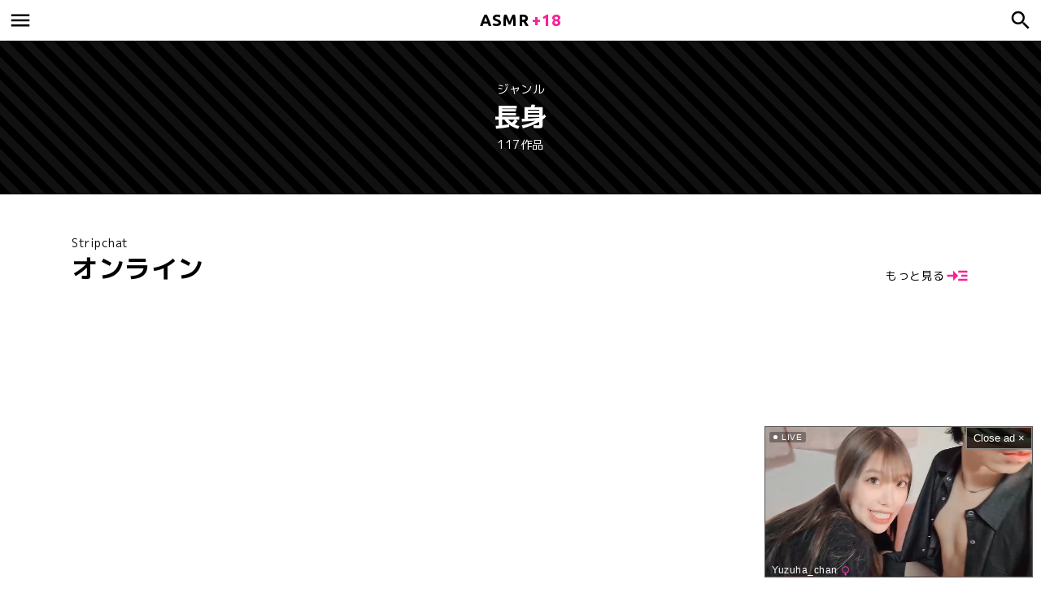

--- FILE ---
content_type: text/html; charset=UTF-8
request_url: https://asmr18.fans/genre/%E9%95%B7%E8%BA%AB/
body_size: 16352
content:
<!DOCTYPE html>
<html lang="ja">
<head>
	<meta charset="utf-8">
	<meta name="viewport" content="width=device-width, initial-scale=1, maximum-scale=1, user-scalable=no">
	<link rel="stylesheet" href="https://asmr18.fans/wp-content/themes/ASMR18/style.css">
	<link rel="icon" href="https://asmr18.fans/wp-content/themes/ASMR18/images/icon.ico">
	<link rel="apple-touch-icon" href="https://asmr18.fans/wp-content/themes/ASMR18/images/icon.png">
		<title>長身 - 同人ボイス ASMR+18</title>
	<meta name="description" content="長身の同人ボイスを新着順に表示しています。ASMR+18は、声優さんの本格的な同人エロボイス、萌えボイス、ASMR、シチュエーションボイスなどの作品を完全無料で聴き放題の音声専門サイトです！" />
		<meta name='robots' content='max-image-preview:large' />

	<!-- This site is optimized with the Yoast SEO plugin v26.7 - https://yoast.com/wordpress/plugins/seo/ -->
	<link rel="canonical" href="https://asmr18.fans/genre/長身/" />
	<link rel="next" href="https://asmr18.fans/genre/%e9%95%b7%e8%ba%ab/page/2/" />
	<script type="application/ld+json" class="yoast-schema-graph">{"@context":"https://schema.org","@graph":[{"@type":"CollectionPage","@id":"https://asmr18.fans/genre/%e9%95%b7%e8%ba%ab/","url":"https://asmr18.fans/genre/%e9%95%b7%e8%ba%ab/","name":"長身 アーカイブ - ASMR+18","isPartOf":{"@id":"https://asmr18.fans/#website"},"breadcrumb":{"@id":"https://asmr18.fans/genre/%e9%95%b7%e8%ba%ab/#breadcrumb"},"inLanguage":"ja"},{"@type":"BreadcrumbList","@id":"https://asmr18.fans/genre/%e9%95%b7%e8%ba%ab/#breadcrumb","itemListElement":[{"@type":"ListItem","position":1,"name":"ホーム","item":"https://asmr18.fans/"},{"@type":"ListItem","position":2,"name":"長身"}]},{"@type":"WebSite","@id":"https://asmr18.fans/#website","url":"https://asmr18.fans/","name":"ASMR+18","description":"ASMR+18は、声優さんの本格的な同人エロボイス、萌えボイス、ASMR、シチュエーションボイスなどの作品を完全無料で聴き放題の音声専門サイトです！","potentialAction":[{"@type":"SearchAction","target":{"@type":"EntryPoint","urlTemplate":"https://asmr18.fans/?s={search_term_string}"},"query-input":{"@type":"PropertyValueSpecification","valueRequired":true,"valueName":"search_term_string"}}],"inLanguage":"ja"}]}</script>
	<!-- / Yoast SEO plugin. -->


<style id='wp-img-auto-sizes-contain-inline-css' type='text/css'>
img:is([sizes=auto i],[sizes^="auto," i]){contain-intrinsic-size:3000px 1500px}
/*# sourceURL=wp-img-auto-sizes-contain-inline-css */
</style>

<style id='classic-theme-styles-inline-css' type='text/css'>
/*! This file is auto-generated */
.wp-block-button__link{color:#fff;background-color:#32373c;border-radius:9999px;box-shadow:none;text-decoration:none;padding:calc(.667em + 2px) calc(1.333em + 2px);font-size:1.125em}.wp-block-file__button{background:#32373c;color:#fff;text-decoration:none}
/*# sourceURL=/wp-includes/css/classic-themes.min.css */
</style>
<link rel='stylesheet' id='spam-protect-for-contact-form7-css' href='https://asmr18.fans/wp-content/plugins/wp-contact-form-7-spam-blocker/frontend/css/spam-protect-for-contact-form7.css?ver=1.0.0' type='text/css' media='all' />
<link rel='stylesheet' id='wp-pagenavi-css' href='https://asmr18.fans/wp-content/plugins/wp-pagenavi/pagenavi-css.css?ver=2.70' type='text/css' media='all' />
<script type="text/javascript" src="https://asmr18.fans/wp-includes/js/jquery/jquery.min.js?ver=3.7.1" id="jquery-core-js"></script>
<script type="text/javascript" src="https://asmr18.fans/wp-includes/js/jquery/jquery-migrate.min.js?ver=3.4.1" id="jquery-migrate-js"></script>
<script type="text/javascript" src="https://asmr18.fans/wp-content/plugins/wp-contact-form-7-spam-blocker/frontend/js/spam-protect-for-contact-form7.js?ver=1.0.0" id="spam-protect-for-contact-form7-js"></script>
<script type="text/javascript" id="favorites-js-extra">
/* <![CDATA[ */
var favorites_data = {"ajaxurl":"https://asmr18.fans/wp-admin/admin-ajax.php","nonce":"9ad64c5e2a","favorite":"\u30d7\u30ec\u30a4\u30ea\u30b9\u30c8\u306b\u8ffd\u52a0","favorited":"\u30d7\u30ec\u30a4\u30ea\u30b9\u30c8\u304b\u3089\u524a\u9664","includecount":"","indicate_loading":"","loading_text":"Loading","loading_image":"","loading_image_active":"","loading_image_preload":"","cache_enabled":"1","button_options":{"button_type":"custom","custom_colors":false,"box_shadow":false,"include_count":false,"default":{"background_default":false,"border_default":false,"text_default":false,"icon_default":false,"count_default":false},"active":{"background_active":false,"border_active":false,"text_active":false,"icon_active":false,"count_active":false}},"authentication_modal_content":"\u003Cp\u003E\u304a\u6c17\u306b\u5165\u308a\u3092\u8ffd\u52a0\u3059\u308b\u306b\u306f\u30ed\u30b0\u30a4\u30f3\u3057\u3066\u304f\u3060\u3055\u3044\u3002\u003C/p\u003E\u003Cp\u003E\u003Ca href=\"#\" data-favorites-modal-close\u003E\u3053\u306e\u901a\u77e5\u3092\u975e\u8868\u793a\u306b\u3059\u308b\u003C/a\u003E\u003C/p\u003E","authentication_redirect":"","dev_mode":"","logged_in":"","user_id":"0","authentication_redirect_url":"https://asmr18.fans/wp-login.php"};
//# sourceURL=favorites-js-extra
/* ]]> */
</script>
<script type="text/javascript" src="https://asmr18.fans/wp-content/plugins/favorites/assets/js/favorites.min.js?ver=2.3.6" id="favorites-js"></script>
	<script async src="https://www.googletagmanager.com/gtag/js?id=G-VK4WY1RF6Y"></script>
	<script>
		window.dataLayer = window.dataLayer || [];
		function gtag(){dataLayer.push(arguments);}
		gtag('js', new Date());
		gtag('config', 'G-VK4WY1RF6Y');
	</script>
<style id='global-styles-inline-css' type='text/css'>
:root{--wp--preset--aspect-ratio--square: 1;--wp--preset--aspect-ratio--4-3: 4/3;--wp--preset--aspect-ratio--3-4: 3/4;--wp--preset--aspect-ratio--3-2: 3/2;--wp--preset--aspect-ratio--2-3: 2/3;--wp--preset--aspect-ratio--16-9: 16/9;--wp--preset--aspect-ratio--9-16: 9/16;--wp--preset--color--black: #000000;--wp--preset--color--cyan-bluish-gray: #abb8c3;--wp--preset--color--white: #ffffff;--wp--preset--color--pale-pink: #f78da7;--wp--preset--color--vivid-red: #cf2e2e;--wp--preset--color--luminous-vivid-orange: #ff6900;--wp--preset--color--luminous-vivid-amber: #fcb900;--wp--preset--color--light-green-cyan: #7bdcb5;--wp--preset--color--vivid-green-cyan: #00d084;--wp--preset--color--pale-cyan-blue: #8ed1fc;--wp--preset--color--vivid-cyan-blue: #0693e3;--wp--preset--color--vivid-purple: #9b51e0;--wp--preset--gradient--vivid-cyan-blue-to-vivid-purple: linear-gradient(135deg,rgb(6,147,227) 0%,rgb(155,81,224) 100%);--wp--preset--gradient--light-green-cyan-to-vivid-green-cyan: linear-gradient(135deg,rgb(122,220,180) 0%,rgb(0,208,130) 100%);--wp--preset--gradient--luminous-vivid-amber-to-luminous-vivid-orange: linear-gradient(135deg,rgb(252,185,0) 0%,rgb(255,105,0) 100%);--wp--preset--gradient--luminous-vivid-orange-to-vivid-red: linear-gradient(135deg,rgb(255,105,0) 0%,rgb(207,46,46) 100%);--wp--preset--gradient--very-light-gray-to-cyan-bluish-gray: linear-gradient(135deg,rgb(238,238,238) 0%,rgb(169,184,195) 100%);--wp--preset--gradient--cool-to-warm-spectrum: linear-gradient(135deg,rgb(74,234,220) 0%,rgb(151,120,209) 20%,rgb(207,42,186) 40%,rgb(238,44,130) 60%,rgb(251,105,98) 80%,rgb(254,248,76) 100%);--wp--preset--gradient--blush-light-purple: linear-gradient(135deg,rgb(255,206,236) 0%,rgb(152,150,240) 100%);--wp--preset--gradient--blush-bordeaux: linear-gradient(135deg,rgb(254,205,165) 0%,rgb(254,45,45) 50%,rgb(107,0,62) 100%);--wp--preset--gradient--luminous-dusk: linear-gradient(135deg,rgb(255,203,112) 0%,rgb(199,81,192) 50%,rgb(65,88,208) 100%);--wp--preset--gradient--pale-ocean: linear-gradient(135deg,rgb(255,245,203) 0%,rgb(182,227,212) 50%,rgb(51,167,181) 100%);--wp--preset--gradient--electric-grass: linear-gradient(135deg,rgb(202,248,128) 0%,rgb(113,206,126) 100%);--wp--preset--gradient--midnight: linear-gradient(135deg,rgb(2,3,129) 0%,rgb(40,116,252) 100%);--wp--preset--font-size--small: 13px;--wp--preset--font-size--medium: 20px;--wp--preset--font-size--large: 36px;--wp--preset--font-size--x-large: 42px;--wp--preset--spacing--20: 0.44rem;--wp--preset--spacing--30: 0.67rem;--wp--preset--spacing--40: 1rem;--wp--preset--spacing--50: 1.5rem;--wp--preset--spacing--60: 2.25rem;--wp--preset--spacing--70: 3.38rem;--wp--preset--spacing--80: 5.06rem;--wp--preset--shadow--natural: 6px 6px 9px rgba(0, 0, 0, 0.2);--wp--preset--shadow--deep: 12px 12px 50px rgba(0, 0, 0, 0.4);--wp--preset--shadow--sharp: 6px 6px 0px rgba(0, 0, 0, 0.2);--wp--preset--shadow--outlined: 6px 6px 0px -3px rgb(255, 255, 255), 6px 6px rgb(0, 0, 0);--wp--preset--shadow--crisp: 6px 6px 0px rgb(0, 0, 0);}:where(.is-layout-flex){gap: 0.5em;}:where(.is-layout-grid){gap: 0.5em;}body .is-layout-flex{display: flex;}.is-layout-flex{flex-wrap: wrap;align-items: center;}.is-layout-flex > :is(*, div){margin: 0;}body .is-layout-grid{display: grid;}.is-layout-grid > :is(*, div){margin: 0;}:where(.wp-block-columns.is-layout-flex){gap: 2em;}:where(.wp-block-columns.is-layout-grid){gap: 2em;}:where(.wp-block-post-template.is-layout-flex){gap: 1.25em;}:where(.wp-block-post-template.is-layout-grid){gap: 1.25em;}.has-black-color{color: var(--wp--preset--color--black) !important;}.has-cyan-bluish-gray-color{color: var(--wp--preset--color--cyan-bluish-gray) !important;}.has-white-color{color: var(--wp--preset--color--white) !important;}.has-pale-pink-color{color: var(--wp--preset--color--pale-pink) !important;}.has-vivid-red-color{color: var(--wp--preset--color--vivid-red) !important;}.has-luminous-vivid-orange-color{color: var(--wp--preset--color--luminous-vivid-orange) !important;}.has-luminous-vivid-amber-color{color: var(--wp--preset--color--luminous-vivid-amber) !important;}.has-light-green-cyan-color{color: var(--wp--preset--color--light-green-cyan) !important;}.has-vivid-green-cyan-color{color: var(--wp--preset--color--vivid-green-cyan) !important;}.has-pale-cyan-blue-color{color: var(--wp--preset--color--pale-cyan-blue) !important;}.has-vivid-cyan-blue-color{color: var(--wp--preset--color--vivid-cyan-blue) !important;}.has-vivid-purple-color{color: var(--wp--preset--color--vivid-purple) !important;}.has-black-background-color{background-color: var(--wp--preset--color--black) !important;}.has-cyan-bluish-gray-background-color{background-color: var(--wp--preset--color--cyan-bluish-gray) !important;}.has-white-background-color{background-color: var(--wp--preset--color--white) !important;}.has-pale-pink-background-color{background-color: var(--wp--preset--color--pale-pink) !important;}.has-vivid-red-background-color{background-color: var(--wp--preset--color--vivid-red) !important;}.has-luminous-vivid-orange-background-color{background-color: var(--wp--preset--color--luminous-vivid-orange) !important;}.has-luminous-vivid-amber-background-color{background-color: var(--wp--preset--color--luminous-vivid-amber) !important;}.has-light-green-cyan-background-color{background-color: var(--wp--preset--color--light-green-cyan) !important;}.has-vivid-green-cyan-background-color{background-color: var(--wp--preset--color--vivid-green-cyan) !important;}.has-pale-cyan-blue-background-color{background-color: var(--wp--preset--color--pale-cyan-blue) !important;}.has-vivid-cyan-blue-background-color{background-color: var(--wp--preset--color--vivid-cyan-blue) !important;}.has-vivid-purple-background-color{background-color: var(--wp--preset--color--vivid-purple) !important;}.has-black-border-color{border-color: var(--wp--preset--color--black) !important;}.has-cyan-bluish-gray-border-color{border-color: var(--wp--preset--color--cyan-bluish-gray) !important;}.has-white-border-color{border-color: var(--wp--preset--color--white) !important;}.has-pale-pink-border-color{border-color: var(--wp--preset--color--pale-pink) !important;}.has-vivid-red-border-color{border-color: var(--wp--preset--color--vivid-red) !important;}.has-luminous-vivid-orange-border-color{border-color: var(--wp--preset--color--luminous-vivid-orange) !important;}.has-luminous-vivid-amber-border-color{border-color: var(--wp--preset--color--luminous-vivid-amber) !important;}.has-light-green-cyan-border-color{border-color: var(--wp--preset--color--light-green-cyan) !important;}.has-vivid-green-cyan-border-color{border-color: var(--wp--preset--color--vivid-green-cyan) !important;}.has-pale-cyan-blue-border-color{border-color: var(--wp--preset--color--pale-cyan-blue) !important;}.has-vivid-cyan-blue-border-color{border-color: var(--wp--preset--color--vivid-cyan-blue) !important;}.has-vivid-purple-border-color{border-color: var(--wp--preset--color--vivid-purple) !important;}.has-vivid-cyan-blue-to-vivid-purple-gradient-background{background: var(--wp--preset--gradient--vivid-cyan-blue-to-vivid-purple) !important;}.has-light-green-cyan-to-vivid-green-cyan-gradient-background{background: var(--wp--preset--gradient--light-green-cyan-to-vivid-green-cyan) !important;}.has-luminous-vivid-amber-to-luminous-vivid-orange-gradient-background{background: var(--wp--preset--gradient--luminous-vivid-amber-to-luminous-vivid-orange) !important;}.has-luminous-vivid-orange-to-vivid-red-gradient-background{background: var(--wp--preset--gradient--luminous-vivid-orange-to-vivid-red) !important;}.has-very-light-gray-to-cyan-bluish-gray-gradient-background{background: var(--wp--preset--gradient--very-light-gray-to-cyan-bluish-gray) !important;}.has-cool-to-warm-spectrum-gradient-background{background: var(--wp--preset--gradient--cool-to-warm-spectrum) !important;}.has-blush-light-purple-gradient-background{background: var(--wp--preset--gradient--blush-light-purple) !important;}.has-blush-bordeaux-gradient-background{background: var(--wp--preset--gradient--blush-bordeaux) !important;}.has-luminous-dusk-gradient-background{background: var(--wp--preset--gradient--luminous-dusk) !important;}.has-pale-ocean-gradient-background{background: var(--wp--preset--gradient--pale-ocean) !important;}.has-electric-grass-gradient-background{background: var(--wp--preset--gradient--electric-grass) !important;}.has-midnight-gradient-background{background: var(--wp--preset--gradient--midnight) !important;}.has-small-font-size{font-size: var(--wp--preset--font-size--small) !important;}.has-medium-font-size{font-size: var(--wp--preset--font-size--medium) !important;}.has-large-font-size{font-size: var(--wp--preset--font-size--large) !important;}.has-x-large-font-size{font-size: var(--wp--preset--font-size--x-large) !important;}
/*# sourceURL=global-styles-inline-css */
</style>
</head>

<body class="archive tag tag-1330 wp-theme-ASMR18">

<header id="header">
	<div id="header-in">

		<div id="logo"><a href="https://asmr18.fans/"><span>ASMR</span>+18</a></div>
		<input id="menu-input" type="checkbox" class="menu-unshown">
		<label id="menu-open" for="menu-input"></label>
		<label id="menu-close" for="menu-input" class="menu-unshown"></label>
		<div id="menu-content">
			<label id="menu-close" for="menu-input" class="menu-unshown"></label>
			<div id="menu-menu">
				<h2>メニュー</h2>
				<div class="pop--excl" style="display: inline;">
					<a href="https://stripchat.com/girls/japanese?userId=b44a4f8461a0c2ec67035a0d40b3050247e2829b31680e19122675ebd78dc131&campaignId=tablink" target="_blank" class="tablink">ライブ配信中</a>
				</div>
				<a href="https://asmr18.fans/playlist/">プレイリスト</a>
				<a href="https://asmr18.fans/boys/">男子向け</a>
				<a href="https://asmr18.fans/girls/">乙女向け</a>
				<a href="https://asmr18.fans/allages/">全年齢向け</a>
				<a href="https://asmr18.fans/trend/">急上昇</a>
				<a href="https://asmr18.fans/popularity/">人気</a>
				<a href="https://asmr18.fans/rated/">高評価</a>
				<a href="https://asmr18.fans/contact/">お問い合わせ</a>
			</div>
			<div id="menu-link">
				<h2>リンク</h2>
				<div class="pop--excl" style="display: inline;">
					<a href="https://theporndude.com/ja" target="_blank">PORN DUDE</a>
				</div>
			</div>
		</div>

		<input id="search-input" type="checkbox" class="search-unshown">
		<label id="search-open" for="search-input"></label>
		<label id="search-close" for="search-input" class="search-unshown"></label>
		<div id="search-content">
			<label id="search-close" for="search-input" class="search-unshown"></label>
			<div id="search-search">
				<h2>検索</h2>
				<form method="get" action="https://asmr18.fans/" class="search-box">
					<input type="text" name="s">
					<input type="submit" value="&#xe8b6;">
				</form>
			</div>
			<div id="search-tag">
				<h2>タグから探す</h2>
				<a href="https://asmr18.fans/cv/">声優</a>
				<a href="https://asmr18.fans/circle/">サークル</a>
				<a href="https://asmr18.fans/scenario/">シナリオ</a>
				<a href="https://asmr18.fans/illustrator/">イラスト</a>
				<a href="https://asmr18.fans/series/">シリーズ</a>
				<a href="https://asmr18.fans/music/">音楽</a>
				<a href="https://asmr18.fans/genre/">ジャンル</a>
			</div>
		</div>

	</div>
</header>

<script>
	function UACheck() { return (/Mobile|Android|Silk\/|Kindle|iPod|Opera Mini|Opera Mobi/i.test(navigator.userAgent)); }
	function ChromeCheck() { return (/Chrome/i.test(navigator.userAgent) && !/Edg\/|Firefox|Samsung|Silk\/|OPR\//i.test(navigator.userAgent)); }
</script>


	<div class="page-h">
		<h3>ジャンル</h3>
		<h1>長身</h1>
		<span>117作品</span>
	</div>



<div id="container">

<div id="main">

	
	<div class="pop--excl" style="display: inline;">

		<div class="home-h">
			<h3>Stripchat</h3>
			<h1>オンライン</h1>
			<a href="https://stripchat.com/girls/japanese?userId=b44a4f8461a0c2ec67035a0d40b3050247e2829b31680e19122675ebd78dc131&campaignId=tablink" target="_blank">もっと見る</a>
		</div>

		
			<!-- PC Stripcash -->
			<div style="max-width: 1000px; width: 92%; height: 400px; margin: 0 auto 50px auto; background-color: #fff;">
				<iframe width="100%" height="100%" style="display:block" marginWidth="0" marginHeight="0" frameBorder="no" src="https://creative.mavrtracktor.comwidgets/v4/Universal?campaignId=jp_cn_iframe&tag=girls%2Fjapanese&thumbsMargin=10&hideButton=1&hideTitle=1&userId=b44a4f8461a0c2ec67035a0d40b3050247e2829b31680e19122675ebd78dc131&autoplay=all"></iframe>
			</div>

		
	</div>

	
		<div class="post-list">

				
							<a href="https://asmr18.fans/boys/rj01525620/"><div class="post-list-image"><img src="https://img.dlsite.jp/modpub/images2/work/doujin/RJ01526000/RJ01525620_img_main.webp" loading="lazy" alt="愛弟子2人と同棲3P CV恋鈴桃歌 CV涼貴涼 耳舐め 囁き 高身長 異世界 転生" /><div class="post-list-time">2026年1月14日4時</div></div><span>愛弟子2人と同棲3P CV恋鈴桃歌 CV涼貴涼 耳舐め 囁き 高身長 異世界 転生</span></a><a href="https://asmr18.fans/boys/rj01485895/"><div class="post-list-image"><img src="https://img.dlsite.jp/modpub/images2/work/doujin/RJ01486000/RJ01485895_img_main.webp" loading="lazy" alt="高身長爆乳糸目ママとばぶばぶあまあまな癒やしえっちたいむ♪" /><div class="post-list-time">2026年1月8日4時</div></div><span>高身長爆乳糸目ママとばぶばぶあまあまな癒やしえっちたいむ♪</span></a><a href="https://asmr18.fans/boys/rj01517301/"><div class="post-list-image"><img src="https://img.dlsite.jp/modpub/images2/work/doujin/RJ01518000/RJ01517301_img_main.webp" loading="lazy" alt="【密着×オホ声】長乳で身長2m超えの特大エルフさんに、母性マシマシなおち〇ぽ甘やかしで貪られる話♪～耳元でスケベな媚びオホ声を連発される異世界ベッド情事♪～" /><div class="post-list-time">2025年12月29日4時</div></div><span>【密着×オホ声】長乳で身長2m超えの特大エルフさんに、母性マシマシなおち〇ぽ甘やかしで貪られる話♪～耳元でスケベな媚びオホ声を連発される異世界ベッド情事♪～</span></a><a href="https://asmr18.fans/boys/rj01505699/"><div class="post-list-image"><img src="https://img.dlsite.jp/modpub/images2/work/doujin/RJ01506000/RJ01505699_img_main.webp" loading="lazy" alt="【2周年記念110円/約3時間半キス音特化フォーリー】185cmコスプレイヤーとオフパコpart3～承認欲求デカパイチビをこらしめオホらせ4P交尾～" /><div class="post-list-time">2025年12月20日4時</div></div><span>【2周年記念110円/約3時間半キス音特化フォーリー】185cmコスプレイヤーとオフパコpart3～承認欲求デカパイチビをこらしめオホらせ4P交尾～</span></a><a href="https://asmr18.fans/boys/rj01443047/"><div class="post-list-image"><img src="https://img.dlsite.jp/modpub/images2/work/doujin/RJ01444000/RJ01443047_img_main.webp" loading="lazy" alt="【低音甘サド最強サキュバス×完全合意あまあま百合乱暴】レヴォントゥレットの花嫁 ～かっこよくて超甘やかしてくれる高身長淫魔と極上とろあま同棲えっちする百合音声～" /><div class="post-list-time">2025年12月20日4時</div></div><span>【低音甘サド最強サキュバス×完全合意あまあま百合乱暴】レヴォントゥレットの花嫁 ～かっこよくて超甘やかしてくれる高身長淫魔と極上とろあま同棲えっちする百合音声～</span></a><a href="https://asmr18.fans/boys/rj01451300/"><div class="post-list-image"><img src="https://img.dlsite.jp/modpub/images2/work/doujin/RJ01452000/RJ01451300_img_main.webp" loading="lazy" alt="低音イケボオナホムンクルス。「ボクのおっきなカラダでよければ…マスター専用オナホールにしてくれない…かな…?」" /><div class="post-list-time">2025年12月20日4時</div></div><span>低音イケボオナホムンクルス。「ボクのおっきなカラダでよければ…マスター専用オナホールにしてくれない…かな…?」</span></a><a href="https://asmr18.fans/girls/rj393958/"><div class="post-list-image"><img src="https://img.dlsite.jp/modpub/images2/work/doujin/RJ394000/RJ393958_img_main.webp" loading="lazy" alt="【変人童貞】ダウナー系物書き彼氏のお試しセックス練習【KU100】" /><div class="post-list-time">2025年11月14日4時</div></div><span>【変人童貞】ダウナー系物書き彼氏のお試しセックス練習【KU100】</span></a><a href="https://asmr18.fans/girls/rj01443030/"><div class="post-list-image"><img src="https://img.dlsite.jp/modpub/images2/work/doujin/RJ01444000/RJ01443030_img_main.webp" loading="lazy" alt="【 オナニーVlog 】伊集院隼人の休日オナニーは、スピナーDX3種盛り 〜 鹿児島弁訛りの低音ボイスで、食べ比べ実況 〜【実演Record.01】" /><div class="post-list-time">2025年11月9日4時</div></div><span>【 オナニーVlog 】伊集院隼人の休日オナニーは、スピナーDX3種盛り 〜 鹿児島弁訛りの低音ボイスで、食べ比べ実況 〜【実演Record.01】</span></a><a href="https://asmr18.fans/boys/rj01486168/"><div class="post-list-image"><img src="https://img.dlsite.jp/modpub/images2/work/doujin/RJ01487000/RJ01486168_img_main.webp" loading="lazy" alt="首領《ドン》・フレアの汚世話係" /><div class="post-list-time">2025年10月30日4時</div></div><span>首領《ドン》・フレアの汚世話係</span></a><a href="https://asmr18.fans/boys/rj01488981/"><div class="post-list-image"><img src="https://img.dlsite.jp/modpub/images2/work/doujin/RJ01489000/RJ01488981_img_main.webp" loading="lazy" alt="【長身×純愛逆レ】保護した猫が発情して主従逆転♡わがままセラは巨体おま〇こ搾精から逃がさない♪「セラが悪い子なのはご主人のせいだぞ♪」" /><div class="post-list-time">2025年10月30日4時</div></div><span>【長身×純愛逆レ】保護した猫が発情して主従逆転♡わがままセラは巨体おま〇こ搾精から逃がさない♪「セラが悪い子なのはご主人のせいだぞ♪」</span></a><a href="https://asmr18.fans/boys/rj01459614/"><div class="post-list-image"><img src="https://img.dlsite.jp/modpub/images2/work/doujin/RJ01460000/RJ01459614_img_main.webp" loading="lazy" alt="クール風ポンコツデカメイドの事務的性指導に皮を被せたちゃっかりマゾ虐め。" /><div class="post-list-time">2025年9月13日4時</div></div><span>クール風ポンコツデカメイドの事務的性指導に皮を被せたちゃっかりマゾ虐め。</span></a><a href="https://asmr18.fans/boys/rj01424067/"><div class="post-list-image"><img src="https://img.dlsite.jp/modpub/images2/work/doujin/RJ01425000/RJ01424067_img_main.webp" loading="lazy" alt="【長身女逆レ○プ→チン堕ち/ドスケベ事後差分イラスト】185cmコスプレイヤースピンオフ～生意気なムッツリスケベはハメ潰してオホらせてマゾメスにしちまえ～" /><div class="post-list-time">2025年8月8日4時</div></div><span>【長身女逆レ○プ→チン堕ち/ドスケベ事後差分イラスト】185cmコスプレイヤースピンオフ～生意気なムッツリスケベはハメ潰してオホらせてマゾメスにしちまえ～</span></a><a href="https://asmr18.fans/boys/rj01434630/"><div class="post-list-image"><img src="https://img.dlsite.jp/modpub/images2/work/doujin/RJ01435000/RJ01434630_img_main.webp" loading="lazy" alt="【全肯定×愛玩奉仕】上位種爆乳エルフ聖女様の甘マゾ射精セラピー" /><div class="post-list-time">2025年8月8日4時</div></div><span>【全肯定×愛玩奉仕】上位種爆乳エルフ聖女様の甘マゾ射精セラピー</span></a><a href="https://asmr18.fans/boys/rj01414425/"><div class="post-list-image"><img src="https://img.dlsite.jp/modpub/images2/work/doujin/RJ01415000/RJ01414425_img_main.webp" loading="lazy" alt="【長身グラドル男受け/イラスト差分付き】君の彼女はダウナー・クールなグラビアアイドル “大切な僕だけの淫乱ドスケベ搾精彼女になってくれ” 【KU100】" /><div class="post-list-time">2025年7月26日4時</div></div><span>【長身グラドル男受け/イラスト差分付き】君の彼女はダウナー・クールなグラビアアイドル “大切な僕だけの淫乱ドスケベ搾精彼女になってくれ” 【KU100】</span></a><a href="https://asmr18.fans/boys/rj01394641/"><div class="post-list-image"><img src="https://img.dlsite.jp/modpub/images2/work/doujin/RJ01395000/RJ01394641_img_main.webp" loading="lazy" alt="【逆レ】【体格差】逆レ淫談〜八尺様に魅入られた貴方は体格差逆レで犯される〜" /><div class="post-list-time">2025年6月21日4時</div></div><span>【逆レ】【体格差】逆レ淫談〜八尺様に魅入られた貴方は体格差逆レで犯される〜</span></a><a href="https://asmr18.fans/boys/rj01323287/"><div class="post-list-image"><img src="https://img.dlsite.jp/modpub/images2/work/doujin/RJ01324000/RJ01323287_img_main.webp" loading="lazy" alt="デカふたなりのお嬢様はオナホ執事を離さない【ドM向け】【KU100】" /><div class="post-list-time">2025年6月21日4時</div></div><span>デカふたなりのお嬢様はオナホ執事を離さない【ドM向け】【KU100】</span></a><a href="https://asmr18.fans/boys/rj01374387/"><div class="post-list-image"><img src="https://img.dlsite.jp/modpub/images2/work/doujin/RJ01375000/RJ01374387_img_main.webp" loading="lazy" alt="【巨女と添い寝プレイメイン】僕が望む永遠。～精液搾取センターのお姉さんに射精と●●を促される音声～【ヌき特化】" /><div class="post-list-time">2025年6月7日4時</div></div><span>【巨女と添い寝プレイメイン】僕が望む永遠。～精液搾取センターのお姉さんに射精と●●を促される音声～【ヌき特化】</span></a><a href="https://asmr18.fans/boys/rj01364960/"><div class="post-list-image"><img src="https://img.dlsite.jp/modpub/images2/work/doujin/RJ01365000/RJ01364960_img_main.webp" loading="lazy" alt="【エルフ村の種馬係】～繁殖行為にドハマリしてしまった天才エルフによる苛酷すぎる禁欲寸止めトレーニング～" /><div class="post-list-time">2025年6月4日4時</div></div><span>【エルフ村の種馬係】～繁殖行為にドハマリしてしまった天才エルフによる苛酷すぎる禁欲寸止めトレーニング～</span></a><a href="https://asmr18.fans/boys/rj01381074/"><div class="post-list-image"><img src="https://img.dlsite.jp/modpub/images2/work/doujin/RJ01382000/RJ01381074_img_main.webp" loading="lazy" alt="暗がりに潜むサキュバスはチ●ポを求め狂う。&lt;KU100&gt;" /><div class="post-list-time">2025年5月6日4時</div></div><span>暗がりに潜むサキュバスはチ●ポを求め狂う。&lt;KU100&gt;</span></a><a href="https://asmr18.fans/girls/rj01248613/"><div class="post-list-image"><img src="https://img.dlsite.jp/modpub/images2/work/doujin/RJ01249000/RJ01248613_img_main.webp" loading="lazy" alt="【120分 悶絶イキ】絶倫彼氏の子宮破壊。アスリートボディに犯される【CV:姫咲 遙 KU100】" /><div class="post-list-time">2025年5月2日4時</div></div><span>【120分 悶絶イキ】絶倫彼氏の子宮破壊。アスリートボディに犯される【CV:姫咲 遙 KU100】</span></a><a href="https://asmr18.fans/girls/rj01316145/"><div class="post-list-image"><img src="https://img.dlsite.jp/modpub/images2/work/doujin/RJ01317000/RJ01316145_img_main.webp" loading="lazy" alt="【最高の癒し×貪欲なSEX】関西弁長身彼氏と付き合って初めての宅飲み～ごめん、我慢できひん～【KU100】" /><div class="post-list-time">2025年5月2日4時</div></div><span>【最高の癒し×貪欲なSEX】関西弁長身彼氏と付き合って初めての宅飲み～ごめん、我慢できひん～【KU100】</span></a><a href="https://asmr18.fans/boys/rj01376879/"><div class="post-list-image"><img src="https://img.dlsite.jp/modpub/images2/work/doujin/RJ01377000/RJ01376879_img_main.webp" loading="lazy" alt="【甘々×逆レ×強者】のじゃ鬼姫の溺愛暴走⚠️泥酔ムチムチ騎乗位で密着トロトロ搾精-犯し上戸の妾が、可愛いお前様を好き好き逆躾けじゃ♪-" /><div class="post-list-time">2025年5月2日4時</div></div><span>【甘々×逆レ×強者】のじゃ鬼姫の溺愛暴走⚠️泥酔ムチムチ騎乗位で密着トロトロ搾精-犯し上戸の妾が、可愛いお前様を好き好き逆躾けじゃ♪-</span></a><a href="https://asmr18.fans/boys/rj01376556/"><div class="post-list-image"><img src="https://img.dlsite.jp/modpub/images2/work/doujin/RJ01377000/RJ01376556_img_main.webp" loading="lazy" alt="サイバーパンク・メモリーズ ―元〇婦の姐さんと、記憶喪失の僕―" /><div class="post-list-time">2025年5月2日4時</div></div><span>サイバーパンク・メモリーズ ―元〇婦の姐さんと、記憶喪失の僕―</span></a><a href="https://asmr18.fans/boys/rj01357290/"><div class="post-list-image"><img src="https://img.dlsite.jp/modpub/images2/work/doujin/RJ01358000/RJ01357290_img_main.webp" loading="lazy" alt="長身シスターの甘々ドエロ懺悔H♪ 「あぁん♡神もお赦しになって下さいます♡」" /><div class="post-list-time">2025年4月12日4時</div></div><span>長身シスターの甘々ドエロ懺悔H♪ 「あぁん♡神もお赦しになって下さいます♡」</span></a>					</div>

		<div class='wp-pagenavi' role='navigation'>
<span class='pages'>1 / 5</span><span aria-current='page' class='current'>1</span><a class="page larger" title="ページ 2" href="https://asmr18.fans/genre/%E9%95%B7%E8%BA%AB/page/2/">2</a><a class="page larger" title="ページ 3" href="https://asmr18.fans/genre/%E9%95%B7%E8%BA%AB/page/3/">3</a><a class="page larger" title="ページ 4" href="https://asmr18.fans/genre/%E9%95%B7%E8%BA%AB/page/4/">4</a><a class="page larger" title="ページ 5" href="https://asmr18.fans/genre/%E9%95%B7%E8%BA%AB/page/5/">5</a><a class="nextpostslink" rel="next" aria-label="次のページ" href="https://asmr18.fans/genre/%E9%95%B7%E8%BA%AB/page/2/">›</a>
</div>
	
	
	<div class="home-h">
		<h3>CV</h3>
		<h1>声優</h1>
		<a href="https://asmr18.fans/cv/">もっと見る</a>
	</div>

	<div class="tag-list">
		<a href="https://asmr18.fans/cv/%e9%99%bd%e5%90%91%e8%91%b5%e3%82%85%e3%81%8b/">陽向葵ゅか<span>(1382)</span></a><a href="https://asmr18.fans/cv/%e7%a7%8b%e9%87%8e%e3%81%8b%e3%81%88%e3%81%a7/">秋野かえで<span>(1148)</span></a><a href="https://asmr18.fans/cv/%e6%9f%9a%e6%9c%a8%e3%81%a4%e3%81%b0%e3%82%81/">柚木つばめ<span>(1036)</span></a><a href="https://asmr18.fans/cv/%e6%b6%bc%e8%8a%b1%e3%81%bf%e3%81%aa%e3%81%9b/">涼花みなせ<span>(902)</span></a><a href="https://asmr18.fans/cv/%e5%be%a1%e5%ad%90%e6%9f%b4%e6%b3%89/">御子柴泉<span>(819)</span></a><a href="https://asmr18.fans/cv/%e9%80%a2%e5%9d%82%e6%88%90%e7%be%8e/">逢坂成美<span>(698)</span></a><a href="https://asmr18.fans/cv/%e5%a4%a7%e5%b1%b1%e3%83%81%e3%83%ad%e3%83%ab/">大山チロル<span>(647)</span></a><a href="https://asmr18.fans/cv/%e7%a7%8b%e5%b1%b1%e3%81%af%e3%82%8b%e3%82%8b/">秋山はるる<span>(577)</span></a><a href="https://asmr18.fans/cv/%e9%a4%85%e6%a2%a8%e3%81%82%e3%82%80/">餅梨あむ<span>(546)</span></a><a href="https://asmr18.fans/cv/%e5%88%86%e5%80%8d%e6%b2%b3%e5%8e%9f%e3%82%b7%e3%83%9b/">分倍河原シホ<span>(505)</span></a><a href="https://asmr18.fans/cv/%e5%b1%b1%e7%94%b0%e3%81%98%e3%81%87%e3%81%bf%e5%ad%90/">山田じぇみ子<span>(505)</span></a><a href="https://asmr18.fans/cv/%e8%97%a4%e6%9d%91%e8%8e%89%e5%a4%ae/">藤村莉央<span>(504)</span></a><a href="https://asmr18.fans/cv/%e3%81%bf%e3%82%82%e3%82%8a%e3%81%82%e3%81%84%e3%81%ae/">みもりあいの<span>(433)</span></a><a href="https://asmr18.fans/cv/%e5%a4%a9%e7%9f%a5%e9%81%a5/">天知遥<span>(400)</span></a><a href="https://asmr18.fans/cv/%e6%b6%bc%e8%b2%b4%e6%b6%bc/">涼貴涼<span>(369)</span></a><a href="https://asmr18.fans/cv/%e6%81%8b%e9%88%b4%e6%a1%83%e6%ad%8c/">恋鈴桃歌<span>(357)</span></a><a href="https://asmr18.fans/cv/%e4%bc%8a%e3%83%b6%e5%b4%8e%e7%b6%be%e9%a6%99/">伊ヶ崎綾香<span>(338)</span></a><a href="https://asmr18.fans/cv/%e3%81%93%e3%82%84%e3%81%be%e3%81%af%e3%82%8b/">こやまはる<span>(308)</span></a><a href="https://asmr18.fans/cv/momoka%e3%80%82/">MOMOKA。<span>(303)</span></a><a href="https://asmr18.fans/cv/%e6%b5%85%e6%9c%a8%e5%bc%8f/">浅木式<span>(298)</span></a><a href="https://asmr18.fans/cv/%e3%81%9d%e3%82%89%e3%81%be%e3%82%81%e3%80%82/">そらまめ。<span>(297)</span></a><a href="https://asmr18.fans/cv/%e8%a5%bf%e7%93%9c%e3%81%99%e3%81%84%e3%81%8b/">西瓜すいか<span>(279)</span></a><a href="https://asmr18.fans/cv/%e6%b5%b7%e9%9f%b3%e3%83%9f%e3%83%85%e3%83%81/">海音ミヅチ<span>(274)</span></a><a href="https://asmr18.fans/cv/%e6%b2%a2%e9%87%8e%e3%81%bd%e3%81%b7%e3%82%89/">沢野ぽぷら<span>(273)</span></a><a href="https://asmr18.fans/cv/%e4%b9%99%e5%80%89%e3%82%85%e3%81%84/">乙倉ゅい<span>(262)</span></a><a href="https://asmr18.fans/cv/%e9%ab%98%e6%a2%a8%e3%81%af%e3%81%aa%e3%81%bf/">高梨はなみ<span>(256)</span></a><a href="https://asmr18.fans/cv/%e7%af%a0%e5%ae%88%e3%82%86%e3%81%8d%e3%81%93/">篠守ゆきこ<span>(250)</span></a><a href="https://asmr18.fans/cv/%e9%87%8e%e4%b8%8a%e8%8f%9c%e6%9c%88/">野上菜月<span>(233)</span></a><a href="https://asmr18.fans/cv/%e6%9d%a5%e5%a4%a2%e3%81%b5%e3%82%89%e3%82%93/">来夢ふらん<span>(205)</span></a><a href="https://asmr18.fans/cv/%e4%b8%80%e4%b9%8b%e7%80%ac%e3%82%8a%e3%81%a8/">一之瀬りと<span>(202)</span></a><a href="https://asmr18.fans/cv/%e4%b8%89%e6%a9%8b%e6%b8%a1/">三橋渡<span>(191)</span></a><a href="https://asmr18.fans/cv/%e5%be%a1%e5%b4%8e%e3%81%b2%e3%82%88%e3%82%8a/">御崎ひより<span>(189)</span></a><a href="https://asmr18.fans/cv/%e7%a0%82%e7%b3%96%e3%81%97%e3%81%8a/">砂糖しお<span>(186)</span></a><a href="https://asmr18.fans/cv/%e7%90%b4%e9%9f%b3%e6%9c%89%e6%b3%a2/">琴音有波<span>(184)</span></a><a href="https://asmr18.fans/cv/%e5%85%8e%e6%9c%88%e3%82%8a%e3%82%8a%e3%82%80%e3%80%82/">兎月りりむ。<span>(181)</span></a><a href="https://asmr18.fans/cv/%e4%b9%99%e5%80%89%e3%82%85%e3%81%84%ef%bc%88%e4%b9%99%e5%80%89%e7%94%b1%e4%be%9d%ef%bc%89/">乙倉ゅい（乙倉由依）<span>(172)</span></a><a href="https://asmr18.fans/cv/%e3%81%8b%e3%81%ae%e4%bb%94/">かの仔<span>(164)</span></a><a href="https://asmr18.fans/cv/%e8%97%8d%e6%b2%a2%e5%a4%8f%e7%99%92/">藍沢夏癒<span>(156)</span></a><a href="https://asmr18.fans/cv/%e7%90%b4%e9%9f%b3%e6%9c%89%e6%b3%a2%e7%b4%85%e6%9c%88%e3%81%93%e3%81%a8%e3%81%ad/">琴音有波(紅月ことね)<span>(155)</span></a><a href="https://asmr18.fans/cv/%e7%a5%9e%e4%bb%a3%e3%81%9d%e3%82%89/">神代そら<span>(145)</span></a><a href="https://asmr18.fans/cv/%e9%9b%b2%e5%85%ab%e3%81%af%e3%81%a1/">雲八はち<span>(144)</span></a><a href="https://asmr18.fans/cv/%e6%9f%9a%e6%9c%a8%e6%9c%b1%e8%8e%89/">柚木朱莉<span>(138)</span></a><a href="https://asmr18.fans/cv/%e7%9c%9f%e7%99%bd%e7%9c%9f%e9%9b%aa/">真白真雪<span>(134)</span></a><a href="https://asmr18.fans/cv/%e5%9c%92%e5%ae%ae%e3%81%95%e3%81%a4%e3%81%8d/">園宮さつき<span>(125)</span></a><a href="https://asmr18.fans/cv/%e3%81%82%e3%82%8a%e3%81%8c%e3%81%9f%ef%bd%9e%e3%81%84%e7%a7%81/">ありがた～い私<span>(119)</span></a><a href="https://asmr18.fans/cv/%e9%ba%a6%e5%92%b2%e8%bc%aa%e7%b4%ab%e8%91%b5/">麦咲輪紫葵<span>(118)</span></a><a href="https://asmr18.fans/cv/%e9%83%bd%e3%81%bf%e3%81%bf%e3%81%a1/">都みみち<span>(115)</span></a><a href="https://asmr18.fans/cv/%e4%b8%80%e6%9d%a1%e3%81%b2%e3%82%89%e3%82%81/">一条ひらめ<span>(114)</span></a><a href="https://asmr18.fans/cv/%e5%b0%8f%e7%9f%b3%e5%b7%9d%e3%81%86%e3%81%ab/">小石川うに<span>(113)</span></a><a href="https://asmr18.fans/cv/%e7%9c%a0%e9%9f%b3%e3%82%8a%e3%81%be/">眠音りま<span>(112)</span></a><a href="https://asmr18.fans/cv/%e6%b5%85%e8%a6%8b%e3%82%86%e3%81%84/">浅見ゆい<span>(112)</span></a><a href="https://asmr18.fans/cv/%e5%b0%8f%e8%8a%b1%e8%a1%a3%e3%81%93%e3%81%a3%e3%81%93/">小花衣こっこ<span>(112)</span></a><a href="https://asmr18.fans/cv/%e7%b8%81%e5%81%b4%e3%81%93%e3%82%88%e3%82%8a/">縁側こより<span>(107)</span></a><a href="https://asmr18.fans/cv/%e6%a3%ae%e9%87%8e%e3%82%81%e3%81%90%e3%82%80/">森野めぐむ<span>(103)</span></a><a href="https://asmr18.fans/cv/%e6%9d%8f%e4%bb%81%e3%82%89%e3%81%84%e3%81%a1/">杏仁らいち<span>(101)</span></a><a href="https://asmr18.fans/cv/%e6%b5%aa%e5%ae%9f%e3%81%bf%e3%81%8a/">浪実みお<span>(100)</span></a><a href="https://asmr18.fans/cv/%e8%a5%bf%e6%b5%a6%e3%81%ae%e3%81%a9%e3%81%8b/">西浦のどか<span>(98)</span></a><a href="https://asmr18.fans/cv/%e7%94%b0%e4%b8%ad/">田中<span>(97)</span></a><a href="https://asmr18.fans/cv/%e3%81%be%e3%81%95%e3%81%8d%e3%81%b5%e3%81%81%e3%82%93/">まさきふぁん<span>(95)</span></a><a href="https://asmr18.fans/cv/%e6%b0%b4%e9%87%8e%e4%b8%83%e6%b5%b7/">水野七海<span>(90)</span></a><a href="https://asmr18.fans/cv/%e9%9c%9c%e6%9c%88%e5%84%aa/">霜月優<span>(89)</span></a><a href="https://asmr18.fans/cv/%e5%bd%a9%e5%a4%a2%e3%81%b2%e3%81%aa/">彩夢ひな<span>(84)</span></a><a href="https://asmr18.fans/cv/%e7%b5%90%e5%a7%ab%e3%81%86%e3%81%95%e3%81%8e/">結姫うさぎ<span>(81)</span></a><a href="https://asmr18.fans/cv/%e3%81%82%e3%82%8a%e3%81%ae%e3%82%8a%e3%81%82/">ありのりあ<span>(80)</span></a><a href="https://asmr18.fans/cv/%e8%98%ad%e4%b8%96/">蘭世<span>(79)</span></a><a href="https://asmr18.fans/cv/%e6%98%9f%e9%87%8e%e5%a4%a9/">星野天<span>(79)</span></a><a href="https://asmr18.fans/cv/%e8%97%a4%e5%ae%ae%e3%81%8d%e3%81%9b%e3%81%8d/">藤宮きせき<span>(79)</span></a><a href="https://asmr18.fans/cv/%e4%ba%8c%e5%9b%9e%e6%88%a6%e4%b8%ad/">二回戦中<span>(76)</span></a><a href="https://asmr18.fans/cv/%e5%a4%a2%e5%92%b2%e3%81%bf%e3%82%8b%e3%81%8f/">夢咲みるく<span>(75)</span></a><a href="https://asmr18.fans/cv/%e3%81%be%e3%81%82%e6%b2%b9%e3%82%8b%e3%82%8b/">まあ油るる<span>(75)</span></a><a href="https://asmr18.fans/cv/%e3%81%bf%e3%81%9f%e3%81%8b%e3%82%8a%e3%82%93/">みたかりん<span>(73)</span></a><a href="https://asmr18.fans/cv/%e6%b0%b7%e4%b8%8a%e3%81%ae%e3%81%82/">氷上のあ<span>(72)</span></a><a href="https://asmr18.fans/cv/%e5%8f%a4%e9%83%bd%e3%81%93%e3%81%a8%e3%82%8a/">古都ことり<span>(72)</span></a><a href="https://asmr18.fans/cv/%e3%82%b3%e3%83%88%e3%82%b6/">コトザ<span>(71)</span></a><a href="https://asmr18.fans/cv/%e6%a1%9c%e9%9f%b3%e3%81%ae%e3%82%93/">桜音のん<span>(69)</span></a>	</div>

</div>

</div>



	<!-- PC StripChat Slider -->
	<script id="SCSpotScript" type="text/javascript" src="https://creative.mavrtracktor.com/widgets/Spot/lib.js"></script>
	<div id="player-container"></div>
	<script type="text/javascript">
		const spot = new StripchatSpot({
			autoplay: 'all',
			userId: 'b44a4f8461a0c2ec67035a0d40b3050247e2829b31680e19122675ebd78dc131',
			campaignId: 'slider_JP',
			tag:'girls/japanese',
			hideButton: '1',
			autoclose: 0,
			closeButtonDelay: 0,
			forceClient: 0,
			width: 328,
			height: 184.78,
		});
		spot.mount(document.getElementById('player-container')).then((app) => {
			function wait(cb){
				setTimeout(() => {
					if (document.getElementById('player-container').firstChild instanceof HTMLElement) {
						cb();
					} else {
						wait(cb);
					}
				}, 50)
			}
			document.getElementById('player-container').style.opacity='0';
			wait(() => {
				Object.assign(document.getElementById('player-container').firstChild.style, {transform: 'translateX(120%)'});
				setTimeout(() => {
					document.getElementById('player-container').style.opacity='1';
					Object.assign(document.getElementById('player-container').firstChild.style, {transform: 'translateX(0)', transition: 'transform 0.8s ease-in'});
				}, 100)
			});
		});
	</script>



<footer>
	<span>&copy;2026 <a href="https://asmr18.fans/">ASMR+18</a></span>
</footer>

<script type="speculationrules">
{"prefetch":[{"source":"document","where":{"and":[{"href_matches":"/*"},{"not":{"href_matches":["/wp-*.php","/wp-admin/*","/wp-content/uploads/*","/wp-content/*","/wp-content/plugins/*","/wp-content/themes/ASMR18/*","/*\\?(.+)"]}},{"not":{"selector_matches":"a[rel~=\"nofollow\"]"}},{"not":{"selector_matches":".no-prefetch, .no-prefetch a"}}]},"eagerness":"conservative"}]}
</script>

<script type="text/javascript" src="https://asmr18.fans/wp-content/themes/ASMR18/js/headroom.min.js"></script>
<script>
(function() {
	var header = document.querySelector("#header");
	if(window.location.hash) {
		header.classList.add("headroom--unpinned");
	}
	var headroom = new Headroom(header, {
		tolerance: {
			down: 10,
			up: 20
		},
		offset: 205
	});
	headroom.init();
}());
</script>

<script data-cfasync="false">!function(){"use strict";for(var t="cmeccZYhfZb^W^[_`PURNLXWMYIQXJKEDNK>EI?M!K;B@@B3553A0>4:=))%$7*4&-.4\"d/~&*{&!tuvT~{nuy~}t|xqeonjnrr^j^_s^^fddhbeQVhSSNYMMKRHPREJDBJ?=D><D@@F>825=/00,00,>/&:.1(! 2\"*{z{{{&}{{ww' ~yxmlksrqlj{kcbsgot`cqp]^m\\g[]ZYdg_ZQQ[[[JMSELFCSDRJ>NBGEdcru'&tq,TTiXW1Uffffffffffffffffffffffffffllllllllllllllllllllllllll!!!!!!!!!!$kNH ~h;@@jWkgrfd4`]Yq_4?<\\Y+?/<<&%(0$$%&111.$( $&xu e& \"otqs~}xz@@43@@*]d*'%n$9%mk\\\",YS]cTRN`LvDE('37)a".replace(/((\x40){2})/g,"$2").split("").map(((t,n)=>{const r=t.charCodeAt(0)-32;return r>=0&&r<95?String.fromCharCode(32+(r+n)%95):t})).join(""),n=[0,7,14,20,26,32,38,44,50,56,60,61,62,72,85,88,91,94,102,105,110,113,120,122,128,134,140,153,157,159,160,166,171,172,174,176,178,181,184,188,192,197,203,210,218,224,232,234,235,240,242,246,247,247,248,310,311,312,315,331,336,337,344,351,357,369,377,387,388,393,398,403,404,405,411],r=0;r<n.length-1;r++)n[r]=t.substring(n[r],n[r+1]);var s=[n[0],n[1],n[2],n[3],n[4],n[5],n[6],n[7],n[8]];s.push(s[0]+n[9]);var o=window,e=o.Math,c=o.Error,i=o.RegExp,l=o.document,u=o.Uint8Array,f=o.Date.now,h=e.floor,a=e.random,d=o.JSON.stringify,v=o.String.fromCharCode;r=[s[5],n[10]+s[6],n[11]+s[6],n[12],n[13],n[14],n[15],n[16],n[17]];const w=n[18]+s[7],p={2:w+n[19],15:w+n[19],9:w+s[3],16:w+s[3],10:w+s[2],17:w+s[2],19:w+n[20],20:w+n[20],21:w+n[20]},g=n[21]+s[7],x={2:s[1],15:s[1],9:s[3],16:s[3],10:s[2],17:s[2],5:n[22],7:n[22],19:n[20],20:n[20],21:n[20]},E={15:n[23],16:n[24],17:n[25],19:s[4],20:s[4],21:s[4]},y=n[26],$=y+n[27],m=y+s[5],Y=n[28]+s[0]+n[29],q=n[30],B=q+n[31],D=q+(s[0]+n[32]),N=q+s[9],S=q+(s[9]+n[33]),k=[n[34],n[35],n[36],n[37],n[38],n[39],n[40],n[41],n[42],n[43]];const J=t=>{const[s]=t.split(n[46]);let[o,e,l]=((t,n)=>{let[r,s,...o]=t.split(n);return s=[s,...o].join(n),[r,s,!!o.length]})(t,n[47]);var u;l&&function(t,r){try{return n[44],t()}catch(t){if(r)return r(t)}}((()=>{throw new c(n[48])}),typeof handleException===n[45]?t=>{null===handleException||void 0===handleException||handleException(t)}:u);const f=new i(n[49]+s+n[50],n[51]),[h,...a]=o.replace(f,n[52]).split(n[53]);return{protocol:s,origin:o,[r[0]]:h,path:a.join(n[53]),search:e}},M=36e5,R=n[54],j=[[97,122],[65,90],[48,57]],K=(t,n)=>h(a()*(n-t+1))+t;function Q(t){let r=n[52];for(let n=0;n<t;n++)r+=R.charAt(h(a()*R.length));return r}const T=()=>{const t=k[K(0,k.length-1)],r=K(0,1)?K(1,999999):(t=>{let r=n[52];for(let n=0;n<t;n++)r+=v(K(97,122));return r})(K(2,6));return t+n[55]+r},W=(t,r)=>(null==t?void 0:t.length)?t.split(n[56]).map((t=>{const s=t.indexOf(n[55])+1,o=t.slice(0,s),e=t.slice(s);return o+r(e)})).join(n[56]):n[52],Z=(t,r)=>{const{search:s,origin:e}=J(t),c=s?s.split(n[56]):[],[i,l]=((t,n)=>{const r=[],s=[];return t.forEach((t=>{t.indexOf(n)>-1?s.push(t):r.push(t)})),[r,s]})(c,y);if(!i.length)return t;const u=((t,n)=>{const r=[],s=K(t,n);for(let t=0;t<s;t++)r.push(T());return r})(...c.length>4?[0,2]:[5,9]),f=n[57]+r;i.find((t=>t===f))||i.push(f);const d=(t=>{const n=[...t];let r=n.length;for(;0!==r;){const t=h(a()*r);r--,[n[r],n[t]]=[n[t],n[r]]}return n})([...i,...u]);let w=((t,r)=>{const s=(t=>{let n=t%71387;return()=>n=(23251*n+12345)%71387})((t=>t.split(n[52]).reduce(((t,n)=>31*t+n.charCodeAt(0)&33554431),19))(t)),e=(c=r,W(c,o.decodeURIComponent)).split(n[52]).map((t=>((t,n)=>{const r=t.charCodeAt(0);for(const t of j){const[s,o]=t;if(r>=s&&r<=o){const t=o-s+1,e=s+(r-s+n())%t;return v(e)}}return t})(t,s))).join(n[52]);var c;return t+n[56]+(t=>W(t,o.encodeURIComponent))(e)})(Q(K(2,6))+n[55]+Q(K(2,6)),d.join(n[56]));return l.length>0&&(w+=n[56]+l.join(n[56])),e+n[47]+w};function _(t,r){const s=function(t){const r=new i(m+n[58]).exec(t.location.href);return r&&r[1]?r[1]:null}(t);return s?r.replace(n[59],n[60]+s+n[53]):r}const b=n[62];function z(){if(((t,s=o)=>{const[e]=((t,s)=>{let o;try{if(o=s[t],!o)return[!1,o];const e=n[28]+t+n[61];return o[r[1]](e,e),o[r[2]](e)!==e?[!1,o]:(o[r[3]](e),[!0])}catch(t){return[!1,o,t]}})(t,s);return e})(n[64]))try{const t=o.localStorage[r[2]](b);return[t?o.JSON.parse(t):null,!1]}catch(t){return[null,!0]}return[null,!0]}function L(t,r,s){let o=(/https?:\/\//.test(t)?n[52]:n[65])+t;return r&&(o+=n[53]+r),s&&(o+=n[47]+s),o}const X=(()=>{var t;const[s,e]=z();if(!e){const e=null!==(t=function(t){if(!t)return null;const r={};return o.Object.keys(t).forEach((s=>{const e=t[s];(function(t){const r=null==t?void 0:t[0],s=null==t?void 0:t[1];return typeof r===n[63]&&o.isFinite(+s)&&s>f()})(e)&&(r[s]=e)})),r}(s))&&void 0!==t?t:{};o.localStorage[r[1]](b,d(e))}return{get:t=>{const[n]=z();return null==n?void 0:n[t]},set:(t,n,s)=>{const c=[n,f()+1e3*s],[i]=z(),l=null!=i?i:{};l[t]=c,e||o.localStorage[r[1]](b,d(l))}}})(),F=(H=X,(t,n)=>{const{[r[0]]:s,path:o,search:e}=J(t),c=H.get(s);if(c)return[L(c[0],o,e),!1];if((null==n?void 0:n[r[4]])&&(null==n?void 0:n[r[5]])){const{[r[0]]:t}=J(null==n?void 0:n[r[4]]);return t!==s&&H.set(s,n[r[4]],n[r[5]]),[L(n[r[4]],o,e),!0]}return[t,!1]});var H;const I=t=>K(t-M,t+M),P=t=>{const r=new i($+n[66]).exec(t.location.href),s=r&&r[1]&&+r[1];return s&&!o.isNaN(s)?(null==r?void 0:r[2])?I(s):s:I(f())},U=[1,3,6,5,8,9,10,11,12,13,14,18,22];class V{constructor(t,n,s,e){this.t=t,this.o=n,this.i=s,this.l=e,this.u=t=>this.h.then((n=>n[r[6]](this.v(t)))),this.p=t=>u.from(o.atob(t),(t=>t.charCodeAt(0))),this.$=t=>0!=+t,this.m=l.currentScript,this.h=this.Y()}q(){o[this.B()]={};const t=U.map((t=>this.u(t).then((n=>{const r=n?_(o,n):void 0;return o[this.B()][t]=r,r}))));return o.Promise[r[7]](t).then((t=>(o[this.D()]=t,!0)))}v(t){var r,s;const e=o.navigator?o.navigator.userAgent:n[52],c=o.location.hostname||n[52],i=o.innerHeight,u=o.innerWidth,f=o.sessionStorage?1:0,h=null!==(s=null===(r=l.cookie)||void 0===r?void 0:r.length)&&void 0!==s?s:0,a=this.N();return[i,u,f,P(o),0,t,c.slice(0,100),h,a,e.slice(0,15),this.l].join(n[67])}N(){const t=(new o.Date).getTimezoneOffset();return!t||t>720||t<-720?0:720+t}Y(){const t=o.WebAssembly&&o.WebAssembly.instantiate;return t?t(this.p(this.t),{}).then((({[r[8]]:{exports:t}})=>{const s=t.memory,e=t[r[6]],c=new o.TextEncoder,i=new o.TextDecoder(n[68]);return{[r[6]]:t=>{const n=c.encode(t),r=new u(s.buffer,0,n.length);r.set(n);const o=r.byteOffset+n.length,l=e(r,n.length,o),f=new u(s.buffer,o,l);return i.decode(f)}}})):o.Promise.resolve(void 0)}S(){const t=l.createElement(s[8]);return o.Object.assign(t.dataset,{k:n[69]},this.m?this.m.dataset:{}),t.async=!0,t}}class A extends V{constructor(t,n,r,s){super(t,n,r,s),this.D=()=>B,this.B=()=>D,this.J=t=>_(o,t),o[Y]=this.q(),o[S]=Z}in(t){!this.$(t)||o[g+x[t]]||o[p[t]]||this.M(t)}M(t){this.u(t).then((r=>{o[N+x[t]]=this.o;const e=this.S(),i=E[t],[u]=F(this.J(r)),f=u;if(i){const r=n[70]+i,o=l.querySelector(s[8]+n[71]+r+n[72]);if(!o)throw new c(n[73]+t);const u=o.getAttribute(r).trim();o.removeAttribute(r),e.setAttribute(r,u)}e.src=f,l.head.appendChild(e)}))}}!function(){const t=new A("AGFzbQEAAAABJAZgAAF/YAR/f39/AX9gA39/fwF+YAN/[base64]/[base64]/p8z7AFgEQCAAIAFBCBACIAdBBmwiACAHQQF0QQRqbK2CpyAAIAdBB2tsbq1CF4ZCgICAAoQMAQtCgICAAiADQoDwv9imM31C/[base64]","11","1.0.629-st","9");o["mqospoi"]=n=>t.in(n)}()}();</script>


	<script data-cfasync="false" data-clocid="2072361" async src="//chubbyexemplaryhardiness.com/on.js" onerror="mqospoi(15)" onload="mqospoi(15)"></script>


<script defer src="https://static.cloudflareinsights.com/beacon.min.js/vcd15cbe7772f49c399c6a5babf22c1241717689176015" integrity="sha512-ZpsOmlRQV6y907TI0dKBHq9Md29nnaEIPlkf84rnaERnq6zvWvPUqr2ft8M1aS28oN72PdrCzSjY4U6VaAw1EQ==" data-cf-beacon='{"version":"2024.11.0","token":"a4c10cdf408c42c59c15626e6f335c95","r":1,"server_timing":{"name":{"cfCacheStatus":true,"cfEdge":true,"cfExtPri":true,"cfL4":true,"cfOrigin":true,"cfSpeedBrain":true},"location_startswith":null}}' crossorigin="anonymous"></script>
</body>
</html>


<!-- Page cached by LiteSpeed Cache 7.7 on 2026-01-18 19:44:22 -->